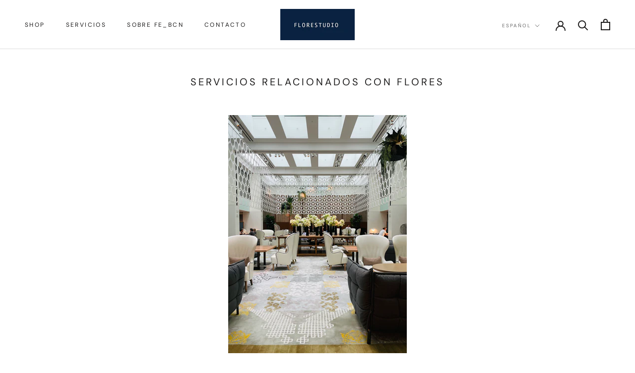

--- FILE ---
content_type: text/javascript
request_url: https://florestudio.es/cdn/shop/t/10/assets/custom.js?v=183944157590872491501630928484
body_size: -619
content:
//# sourceMappingURL=/cdn/shop/t/10/assets/custom.js.map?v=183944157590872491501630928484
